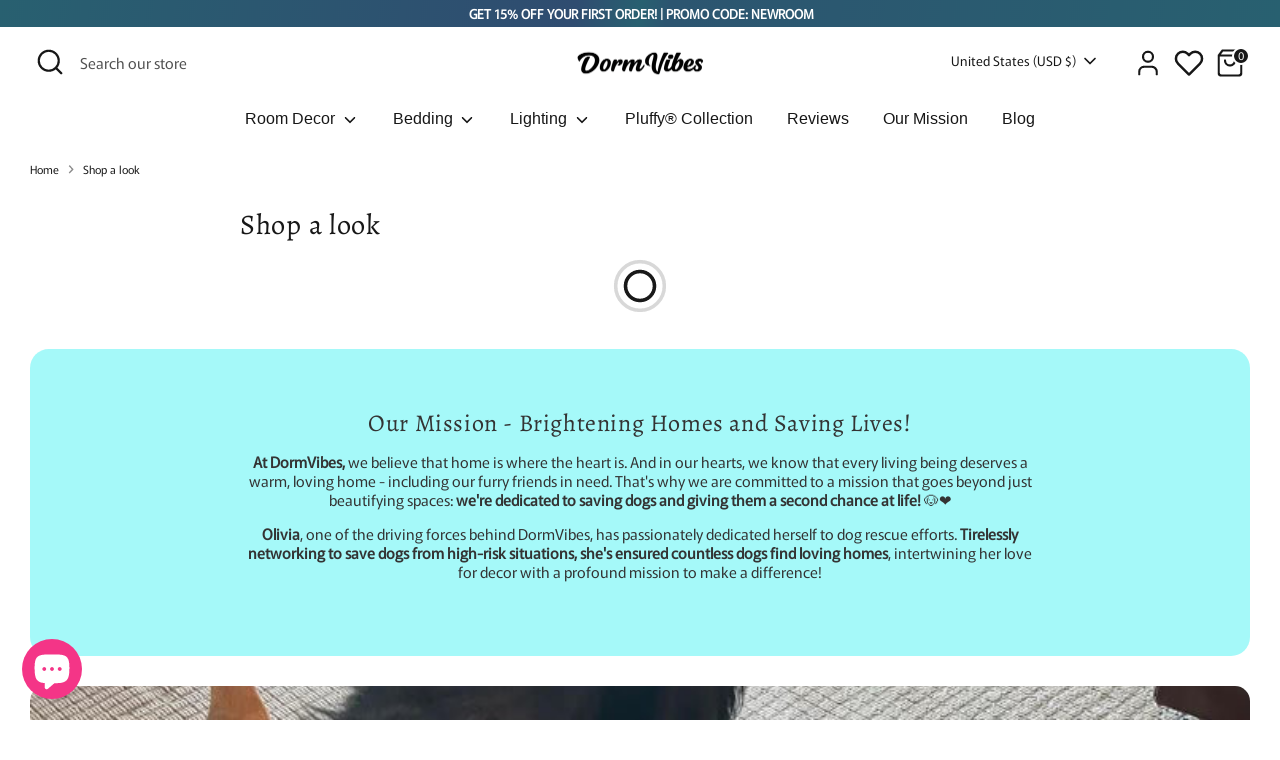

--- FILE ---
content_type: text/html; charset=utf-8
request_url: https://aura-apps.com/shoppable/engine/index.php?dispatch=fashion_pack_look_book.look_book_data&shop=dormvibes.myshopify.com&hash=256676b7112897def8e7104dfe55685b
body_size: 1419
content:
{"html":"<!-- Do NOT edit this page. Lookbookify shows the content here. -->\n<div class=\"lookbook-desc\">Looking for help with your room design? These beautifully designed rooms will give you a good idea of how the items actually look in person <\/div>\n<div class=\"lookbook-action\" hidden=\"\">popup<\/div>\n<div class=\"lookbook-hover-action\" hidden=\"\">show<\/div>\n<div class=\"lookbook-columns-number\" hidden=\"\">2<\/div>\n<div class=\"lookbook-columns-mobile-number\" hidden=\"\">2<\/div>\n<div class=\"lookbook-margin-number\" hidden=\"\">10<\/div>\n<div class=\"lookbook-open-fullscreen\" hidden=\"\">0<\/div>\n<div class=\"lookbook-show-look-title\" hidden=\"\">0<\/div>\n<div class=\"lookbook-display-shapes\" hidden=\"\">0<\/div>\n<div class=\"lookbook-layout\" hidden=\"\">grid<\/div>\n<link rel=\"stylesheet\" href=\"https:\/\/aura-apps.com\/shoppable\/engine\/design\/themes\/responsive\/css\/addons\/shoppable_gallery\/shoppable.css\">\n\n<div class=\"lookbook-grid\">\n        <div class=\"lookbook-grid-item image-map-pro-container\" data-id=\"48205\" data-handle=\"image-3715\"><\/div>    <div class=\"lookbook-grid-item image-map-pro-container\" data-id=\"48223\" data-handle=\"image-10792\"><\/div>    <div class=\"lookbook-grid-item image-map-pro-container\" data-id=\"48215\" data-handle=\"image-26628\"><\/div>    <div class=\"lookbook-grid-item image-map-pro-container\" data-id=\"48254\" data-handle=\"ophiuqus-black-light-room\"><\/div>    <div class=\"lookbook-grid-item image-map-pro-container\" data-id=\"48185\" data-handle=\"image-16449\"><\/div>    <div class=\"lookbook-grid-item image-map-pro-container\" data-id=\"48194\" data-handle=\"image-15575\"><\/div>    <div class=\"lookbook-grid-item image-map-pro-container\" data-id=\"48224\" data-handle=\"image-16166\"><\/div>    <div class=\"lookbook-grid-item image-map-pro-container\" data-id=\"48310\" data-handle=\"image-47130\"><\/div>    <div class=\"lookbook-grid-item image-map-pro-container\" data-id=\"48253\" data-handle=\"nanababbbyy-room-design\"><\/div>    <div class=\"lookbook-grid-item image-map-pro-container\" data-id=\"48193\" data-handle=\"image-22413\"><\/div>    <div class=\"lookbook-grid-item image-map-pro-container\" data-id=\"48252\" data-handle=\"havannawinter-pluffy-bed-set-room\"><\/div>    <div class=\"lookbook-grid-item image-map-pro-container\" data-id=\"48230\" data-handle=\"image-38062\"><\/div>    <div class=\"lookbook-grid-item image-map-pro-container\" data-id=\"48229\" data-handle=\"image-32421\"><\/div>    <div class=\"lookbook-grid-item image-map-pro-container\" data-id=\"48214\" data-handle=\"image-20722\"><\/div>    <div class=\"lookbook-grid-item image-map-pro-container\" data-id=\"48228\" data-handle=\"image-8330\"><\/div>    <div class=\"lookbook-grid-item image-map-pro-container\" data-id=\"48227\" data-handle=\"image-34527\"><\/div>    <div class=\"lookbook-grid-item image-map-pro-container\" data-id=\"48226\" data-handle=\"image-36944\"><\/div>    <div class=\"lookbook-grid-item image-map-pro-container\" data-id=\"48225\" data-handle=\"image-8755\"><\/div>    <div class=\"lookbook-grid-item image-map-pro-container\" data-id=\"48184\" data-handle=\"image-46982\"><\/div>    <div class=\"lookbook-grid-item image-map-pro-container\" data-id=\"48222\" data-handle=\"image-46201\"><\/div>    <div class=\"lookbook-grid-item image-map-pro-container\" data-id=\"48220\" data-handle=\"image-47778\"><\/div>    <div class=\"lookbook-grid-item image-map-pro-container\" data-id=\"48221\" data-handle=\"image-46681\"><\/div>    <div class=\"lookbook-grid-item image-map-pro-container\" data-id=\"48219\" data-handle=\"image-2114\"><\/div>    <div class=\"lookbook-grid-item image-map-pro-container\" data-id=\"48188\" data-handle=\"image-14724\"><\/div>    <div class=\"lookbook-grid-item image-map-pro-container\" data-id=\"48218\" data-handle=\"image-5678\"><\/div>    <div class=\"lookbook-grid-item image-map-pro-container\" data-id=\"48217\" data-handle=\"image-20041\"><\/div>    <div class=\"lookbook-grid-item image-map-pro-container\" data-id=\"48216\" data-handle=\"image-49191\"><\/div>    <div class=\"lookbook-grid-item image-map-pro-container\" data-id=\"48212\" data-handle=\"image-43930\"><\/div>    <div class=\"lookbook-grid-item image-map-pro-container\" data-id=\"48251\" data-handle=\"the-melanin-monroeee-pluffy-b\"><\/div>    <div class=\"lookbook-grid-item image-map-pro-container\" data-id=\"48249\" data-handle=\"malutrevejo-pluffy-bed-room\"><\/div>    <div class=\"lookbook-grid-item image-map-pro-container\" data-id=\"48213\" data-handle=\"image-6687\"><\/div>    <div class=\"lookbook-grid-item image-map-pro-container\" data-id=\"48211\" data-handle=\"image-40624\"><\/div>    <div class=\"lookbook-grid-item image-map-pro-container\" data-id=\"48210\" data-handle=\"image-33756\"><\/div>    <div class=\"lookbook-grid-item image-map-pro-container\" data-id=\"48208\" data-handle=\"image-19568\"><\/div>    <div class=\"lookbook-grid-item image-map-pro-container\" data-id=\"48250\" data-handle=\"avani-kissing-sketch-tapestry\"><\/div>    <div class=\"lookbook-grid-item image-map-pro-container\" data-id=\"48207\" data-handle=\"image-37808\"><\/div>    <div class=\"lookbook-grid-item image-map-pro-container\" data-id=\"48206\" data-handle=\"image-15782\"><\/div>    <div class=\"lookbook-grid-item image-map-pro-container\" data-id=\"48203\" data-handle=\"image-10507\"><\/div>    <div class=\"lookbook-grid-item image-map-pro-container\" data-id=\"48202\" data-handle=\"image-19495\"><\/div>    <div class=\"lookbook-grid-item image-map-pro-container\" data-id=\"48201\" data-handle=\"image-10290\"><\/div>    <div class=\"lookbook-grid-item image-map-pro-container\" data-id=\"48200\" data-handle=\"image-33947\"><\/div>    <div class=\"lookbook-grid-item image-map-pro-container\" data-id=\"48231\" data-handle=\"image-22031\"><\/div>    <div class=\"lookbook-grid-item image-map-pro-container\" data-id=\"48199\" data-handle=\"image-7336\"><\/div>    <div class=\"lookbook-grid-item image-map-pro-container\" data-id=\"48197\" data-handle=\"image-33033\"><\/div>    <div class=\"lookbook-grid-item image-map-pro-container\" data-id=\"48195\" data-handle=\"image-20378\"><\/div>    <div class=\"lookbook-grid-item image-map-pro-container\" data-id=\"48192\" data-handle=\"image-15529\"><\/div>    <div class=\"lookbook-grid-item image-map-pro-container\" data-id=\"48191\" data-handle=\"image-8294\"><\/div>    <div class=\"lookbook-grid-item image-map-pro-container\" data-id=\"48190\" data-handle=\"image-49947\"><\/div>    <div class=\"lookbook-grid-item image-map-pro-container\" data-id=\"48189\" data-handle=\"image-39924\"><\/div>    <div class=\"lookbook-grid-item image-map-pro-container\" data-id=\"48248\" data-handle=\"daniellecohn-room-designe\"><\/div>    <div class=\"lookbook-grid-item image-map-pro-container\" data-id=\"48187\" data-handle=\"image-15033\"><\/div>    <div class=\"lookbook-grid-item image-map-pro-container\" data-id=\"48186\" data-handle=\"image-5790\"><\/div>\n<\/div>\n\n","all_images":["https:\/\/aura-apps.com\/shoppable\/engine\/images\/detailed\/43\/14934-_elliiemiller_9.png","https:\/\/aura-apps.com\/shoppable\/engine\/images\/detailed\/43\/2860-_the.melanin.monroeee_5.jpg","https:\/\/aura-apps.com\/shoppable\/engine\/images\/detailed\/43\/23889-_faithvavrence_19__1__copy.jpg","https:\/\/aura-apps.com\/shoppable\/engine\/images\/detailed\/43\/33900-ophiuqus_room.jpg","https:\/\/aura-apps.com\/shoppable\/engine\/images\/detailed\/43\/37623-_la_blanca290_55wm.jpg","https:\/\/aura-apps.com\/shoppable\/engine\/images\/detailed\/43\/33460-IMG_4040_copy.jpg","https:\/\/aura-apps.com\/shoppable\/engine\/images\/detailed\/43\/12355-_laishaxaylen1_22_copy.jpg","https:\/\/aura-apps.com\/shoppable\/engine\/images\/detailed\/43\/21416-IMG_0521.jpg","https:\/\/aura-apps.com\/shoppable\/engine\/images\/detailed\/43\/29491-_nanababbbyy_18_copy.jpg","https:\/\/aura-apps.com\/shoppable\/engine\/images\/detailed\/43\/24376-IMG_1657_twitterad_.png","https:\/\/aura-apps.com\/shoppable\/engine\/images\/detailed\/43\/26544-_havannawinter_8_copy.jpg","https:\/\/aura-apps.com\/shoppable\/engine\/images\/detailed\/43\/47620-_claire.northfield_53.jpg","https:\/\/aura-apps.com\/shoppable\/engine\/images\/detailed\/43\/5881-_maria.odiase_15.jpg","https:\/\/aura-apps.com\/shoppable\/engine\/images\/detailed\/43\/32698-IMG_2323__2__copy.png","https:\/\/aura-apps.com\/shoppable\/engine\/images\/detailed\/43\/39469-_taatum_nicole_7_wm.jpeg","https:\/\/aura-apps.com\/shoppable\/engine\/images\/detailed\/43\/2013-_taatum_nicole_22_copy.jpg","https:\/\/aura-apps.com\/shoppable\/engine\/images\/detailed\/43\/36594-_bekahlott_2.png","https:\/\/aura-apps.com\/shoppable\/engine\/images\/detailed\/43\/21219-_sagie.bo_1_wm.jpg","https:\/\/aura-apps.com\/shoppable\/engine\/images\/detailed\/43\/29817-_angieeres_11.jpeg","https:\/\/aura-apps.com\/shoppable\/engine\/images\/detailed\/43\/2307-_bella_castanon_9wm._png.jpg","https:\/\/aura-apps.com\/shoppable\/engine\/images\/detailed\/43\/33579-IMG_5066.png","https:\/\/aura-apps.com\/shoppable\/engine\/images\/detailed\/43\/8971-_g.lamparillo_13.jpg","https:\/\/aura-apps.com\/shoppable\/engine\/images\/detailed\/43\/38857-thuy1__1_.png","https:\/\/aura-apps.com\/shoppable\/engine\/images\/detailed\/43\/29015-IMG_5291wm.png","https:\/\/aura-apps.com\/shoppable\/engine\/images\/detailed\/43\/19738-_milktea_lsl_4.png","https:\/\/aura-apps.com\/shoppable\/engine\/images\/detailed\/43\/1750-_ari.lanae_3__1_.jpg","https:\/\/aura-apps.com\/shoppable\/engine\/images\/detailed\/43\/9200-_overtimemegan_2_wm.jpeg","https:\/\/aura-apps.com\/shoppable\/engine\/images\/detailed\/43\/5559-IMG_0938.JPG","https:\/\/aura-apps.com\/shoppable\/engine\/images\/detailed\/43\/36815-_the.melanin.monroeee_14_copy.jpg","https:\/\/aura-apps.com\/shoppable\/engine\/images\/detailed\/43\/13516-_malutrevejo2_copy.jpg","https:\/\/aura-apps.com\/shoppable\/engine\/images\/detailed\/43\/40116-IMG_6137_copy.png","https:\/\/aura-apps.com\/shoppable\/engine\/images\/detailed\/43\/6406-IMG_0885_copy.jpg","https:\/\/aura-apps.com\/shoppable\/engine\/images\/detailed\/43\/33694-IMG_0885_copy.jpg","https:\/\/aura-apps.com\/shoppable\/engine\/images\/detailed\/43\/22372-image_6483441__1_.png","https:\/\/aura-apps.com\/shoppable\/engine\/images\/detailed\/43\/25391-_avani_kissing_sketch_tapestry_copy.jpg","https:\/\/aura-apps.com\/shoppable\/engine\/images\/detailed\/43\/41413-ty1__1_.png","https:\/\/aura-apps.com\/shoppable\/engine\/images\/detailed\/43\/48336-_luciamanfredii_401.png","https:\/\/aura-apps.com\/shoppable\/engine\/images\/detailed\/43\/20363-_itsadelecash_3.jpg","https:\/\/aura-apps.com\/shoppable\/engine\/images\/detailed\/43\/38310-_alimykal_49.jpg","https:\/\/aura-apps.com\/shoppable\/engine\/images\/detailed\/43\/37243-_mia._pineda_20.jpg","https:\/\/aura-apps.com\/shoppable\/engine\/images\/detailed\/43\/15795-_prettywithcurlss_12.jpg","https:\/\/aura-apps.com\/shoppable\/engine\/images\/detailed\/43\/21932-_claire.northfield_51.jpg","https:\/\/aura-apps.com\/shoppable\/engine\/images\/detailed\/43\/31922-_laishaxaylen1_10.jpg","https:\/\/aura-apps.com\/shoppable\/engine\/images\/detailed\/43\/44958-_chorusbridges_23__2__copy.png","https:\/\/aura-apps.com\/shoppable\/engine\/images\/detailed\/43\/21050-IMG_2774wm.png","https:\/\/aura-apps.com\/shoppable\/engine\/images\/detailed\/43\/2481-bluepluffy__1_.png","https:\/\/aura-apps.com\/shoppable\/engine\/images\/detailed\/43\/1953-june23wm.png","https:\/\/aura-apps.com\/shoppable\/engine\/images\/detailed\/43\/15043-_ellietxcker_wm1.png","https:\/\/aura-apps.com\/shoppable\/engine\/images\/detailed\/43\/37336-paigehenze2wm.png","https:\/\/aura-apps.com\/shoppable\/engine\/images\/detailed\/43\/41354-_daniellecohn_2_wm.jpeg","https:\/\/aura-apps.com\/shoppable\/engine\/images\/detailed\/43\/30793-_ivyy.lii_9_wm.jpg","https:\/\/aura-apps.com\/shoppable\/engine\/images\/detailed\/43\/26198-_nathalyycuevas_wm.jpg"],"shop_money_format":"${{amount}}"}

--- FILE ---
content_type: text/css
request_url: https://www.dormvibes.com/cdn/shop/t/58/assets/swatches.css?v=80020708254458145691755468464
body_size: 1419
content:
[data-swatch=amber]{--swatch-background-color: #FFC200}[data-swatch="apple green"]{--swatch-background-color: #8DB600}[data-swatch=aqua]{--swatch-background-color: #00FFFF}[data-swatch="baby blue"]{--swatch-background-color: #89CFF0}[data-swatch="baby pink"]{--swatch-background-color: #F4C2C2}[data-swatch=beige]{--swatch-background-color: #FAF0E6}[data-swatch="beige gray"]{--swatch-background-color: #D3B38C}[data-swatch=black]{--swatch-background-color: #000000}[data-swatch="black/gray"]{--swatch-background-image: linear-gradient(to right, #000000 , #000000 50%, #808080 50%, #808080) }[data-swatch="black/gray/white"]{--swatch-background-image: linear-gradient(to right, #000000 , #000000 33.3%, #808080 33.3%, #808080 66.6%, #FFFFFF 66.6%, #FFFFFF) }[data-swatch="black/white"]{--swatch-background-image: linear-gradient(to right, #000000 , #000000 50%, #FFFFFF 50%, #FFFFFF) }[data-swatch=blue]{--swatch-background-color: #0000FF}[data-swatch="blue/brown"]{--swatch-background-image: linear-gradient(to right, #0000FF , #0000FF 50%, #A52A2A 50%, #A52A2A) }[data-swatch="blue fox"]{--swatch-background-image: linear-gradient(to right, #8593A6 , #8593A6 50%, #BFC8CF 50%, #BFC8CF) }[data-swatch="blue/light green"]{--swatch-background-image: linear-gradient(to right, #94CDE3 , #94CDE3 50%, #DCECC2 50%, #DCECC2) }[data-swatch="blue/purple"]{--swatch-background-image: linear-gradient(to right, #0000FF , #0000FF 50%, #8A2BE2 50%, #8A2BE2) }[data-swatch="blue raspberry"]{--swatch-background-image: linear-gradient(to right, #75B9E8 , #75B9E8 50%, #E0B0C6 50%, #E0B0C6) }[data-swatch="blue/white"]{--swatch-background-image: linear-gradient(to right, #0000FF , #0000FF 50%, #FFFFFF 50%, #FFFFFF) }[data-swatch=blush]{--swatch-background-color: #FE828C}[data-swatch="bohemia blue"]{--swatch-background-image: url(//www.dormvibes.com/cdn/shop/files/bohemia-blue_128x128_crop_center.jpg?v=13884825132204360773) }[data-swatch="bohemia red"]{--swatch-background-image: url(//www.dormvibes.com/cdn/shop/files/bohemia-red_128x128_crop_center.jpg?v=7036786829015465349) }[data-swatch=brown]{--swatch-background-color: #A52A2A}[data-swatch="bubble gum"]{--swatch-background-image: linear-gradient(to right, #F5A0B1 , #F5A0B1 33.3%, #FBEC5D 33.3%, #FBEC5D 66.6%, #75B9E8 66.6%, #75B9E8) }[data-swatch="bubble pink"]{--swatch-background-color: #FF0081}[data-swatch=bubblegum]{--swatch-background-color: #E8BAC0}[data-swatch="cameo brow"]{--swatch-background-color: #926870}[data-swatch="candy apple"]{--swatch-background-color: #FF0800}[data-swatch="candy pink"]{--swatch-background-color: #F4B4C4}[data-swatch=caramel]{--swatch-background-color: #FFD59A}[data-swatch=celadon]{--swatch-background-color: #ACE1AF}[data-swatch=champagne]{--swatch-background-color: #F7E7CE}[data-swatch=charcoal]{--swatch-background-color: #36454F}[data-swatch=chocolate]{--swatch-background-color: #7B3F00}[data-swatch="coal gray"]{--swatch-background-color: #36454F}[data-swatch=coffee]{--swatch-background-color: #6F4E37}[data-swatch="cool white"]{--swatch-background-color: #E0E0E0}[data-swatch=cream]{--swatch-background-color: #FFFDD0}[data-swatch="cream/dark brown"]{--swatch-background-image: linear-gradient(to right, #6B3E26 , #6B3E26 50%, #FFFDD0 50%, #FFFDD0) }[data-swatch=creamsicle]{--swatch-background-color: #EFC094}[data-swatch=creme]{--swatch-background-color: #FFFDD0}[data-swatch="creme/pink"]{--swatch-background-image: linear-gradient(to right, #FFFDD0 , #FFFDD0 50%, #FFC0CB 50%, #FFC0CB) }[data-swatch="dark blue"]{--swatch-background-color: #00008B}[data-swatch="dark brown/gold"]{--swatch-background-image: linear-gradient(to right, #6B3E26 , #6B3E26 50%, #FFD700 50%, #FFD700) }[data-swatch="dark caramel"]{--swatch-background-color: #A0491E}[data-swatch="dark gray"]{--swatch-background-color: #A9A9A9}[data-swatch="dark gray/gold"]{--swatch-background-image: linear-gradient(to right, #A9A9A9 , #A9A9A9 50%, #FFD700 50%, #FFD700) }[data-swatch="dark gray/green"]{--swatch-background-image: linear-gradient(to right, #A9A9A9 , #A9A9A9 50%, #90EE90 50%, #90EE90) }[data-swatch="dark red"]{--swatch-background-color: #89022B}[data-swatch="dark brown"]{--swatch-background-color: #5C4033}[data-swatch="deep coffee"]{--swatch-background-color: #704241}[data-swatch="deep pink"]{--swatch-background-color: #FF1493}[data-swatch="deep purple"]{--swatch-background-color: #673AB7}[data-swatch=emerald]{--swatch-background-color: #50C878}[data-swatch=fuchsia]{--swatch-background-color: #FF00FF}[data-swatch=garnet]{--swatch-background-color: #9A2A2A}[data-swatch=gold]{--swatch-background-color: #FFD700}[data-swatch="gold/yellow"]{--swatch-background-image: linear-gradient(to right, #008000 , #008000 50%, #FFFF00 50%, #FFFF00) }[data-swatch=grape]{--swatch-background-color: #421C52}[data-swatch="grass green"]{--swatch-background-color: #4CAF50}[data-swatch=gray]{--swatch-background-color: #808080}[data-swatch="gray/white"]{--swatch-background-image: linear-gradient(to right, #808080 , #808080 50%, #FFFFFF 50%, #FFFFFF) }[data-swatch=green]{--swatch-background-color: #008000}[data-swatch="green/blue"]{--swatch-background-image: linear-gradient(to right, #98FF98 , #98FF98 50%, #30D5C8 50%, #30D5C8) }[data-swatch="green/gold"]{--swatch-background-image: linear-gradient(to right, #008000 , #008000 50%, #FFD700 50%, #FFD700) }[data-swatch="green/white"]{--swatch-background-image: linear-gradient(to right, #006400 , #006400 50%, #FFFFFF 50%, #FFFFFF) }[data-swatch="green/yellow"]{--swatch-background-image: linear-gradient(to right, #008000 , #008000 50%, #FFFF00 50%, #FFFF00) }[data-swatch=honey]{--swatch-background-color: #CB8E00}[data-swatch="hot pink"]{--swatch-background-color: #FF69B4}[data-swatch="ice blue"]{--swatch-background-color: #739BD0}[data-swatch="ice white"]{--swatch-background-color: #F1F5F8}[data-swatch=khaki]{--swatch-background-color: #F0E68C}[data-swatch=lavender]{--swatch-background-color: #E6E6FA}[data-swatch=leopard]{--swatch-background-image: linear-gradient(to right, #FFD700 , #FFD700 50%, #333 50%, #333) }[data-swatch="light beige"]{--swatch-background-color: #FAF0E6}[data-swatch="light blue"],[data-swatch="light blue 2"]{--swatch-background-color: #C1D9E4}[data-swatch="light brown"]{--swatch-background-color: #C4A484}[data-swatch="light champagne"]{--swatch-background-color: #F7EADF}[data-swatch="light gray"]{--swatch-background-color: #D3D3D3}[data-swatch="light green"]{--swatch-background-color: #90EE90}[data-swatch="light pink"]{--swatch-background-color: #FFB6C1}[data-swatch="light purple"]{--swatch-background-color: #B7A1B1}[data-swatch="light red"]{--swatch-background-color: #F0E68C}[data-swatch="light yellow"]{--swatch-background-color: #F6F39A}[data-swatch=lilac]{--swatch-background-color: #C8A2C8}[data-swatch="lilac/white"]{--swatch-background-image: linear-gradient(to right, #C8A2C8 , #C8A2C8 50%, #FFFFFF 50%, #FFFFFF) }[data-swatch=lime]{--swatch-background-color: #32CD32}[data-swatch=maroon]{--swatch-background-color: #800000}[data-swatch=mauve]{--swatch-background-color: #E0B0FF}[data-swatch=midnight]{--swatch-background-color: #191970}[data-swatch="milky white"]{--swatch-background-color: #FBF4DC}[data-swatch=mint]{--swatch-background-color: #3EB489}[data-swatch="mint green"]{--swatch-background-color: #98FF98}[data-swatch="mint/light pink"]{--swatch-background-image: linear-gradient(to right, #98FF98 , #98FF98 50%, #FFB6C1 50%, #FFB6C1) }[data-swatch="moonlight blue"]{--swatch-background-color: #6E7F80}[data-swatch=multicolor]{--swatch-background-image: url(//www.dormvibes.com/cdn/shop/files/rainbow_128x128_crop_center.png?v=14906522982410703189) }[data-swatch=navy]{--swatch-background-color: #000080}[data-swatch="navy/orange"]{--swatch-background-image: linear-gradient(to right, #000080 , #000080 50%, #FFA500 50%, #FFA500) }[data-swatch="neon blue"]{--swatch-background-color: #1E90FF}[data-swatch="neon green"]{--swatch-background-color: #39FF14}[data-swatch="neon orange"]{--swatch-background-color: #FF9933}[data-swatch="neon pink"]{--swatch-background-color: #FF6EC7}[data-swatch="night sky"]{--swatch-background-color: #546BAB}[data-swatch=ocean]{--swatch-background-color: #4F42B5}[data-swatch="old rose"]{--swatch-background-color: #C08081}[data-swatch=orange]{--swatch-background-color: #FF4500}[data-swatch="orange/baby blue"]{--swatch-background-image: linear-gradient(to right, #FFA500 , #FFA500 50%, #87CEEB 50%, #87CEEB) }[data-swatch="orange green"]{--swatch-background-image: linear-gradient(to right, #FFA500 , #FFA500 50%, #008000 50%, #008000) }[data-swatch="orange pink"]{--swatch-background-color: #FAB9A8}[data-swatch=orchid]{--swatch-background-color: #DA70D6}[data-swatch=peach]{--swatch-background-color: #FFE5B4}[data-swatch="peach pink"]{--swatch-background-color: #FF9A8A}[data-swatch="peacock blue"]{--swatch-background-color: #005F69}[data-swatch=pink],[data-swatch="pink 2"]{--swatch-background-color: #FF69B4}[data-swatch="pink/beige"]{--swatch-background-image: linear-gradient(to right, #D0B2AA , #D0B2AA 50%, #F5F5DC 50%, #F5F5DC) }[data-swatch="pink/blue"]{--swatch-background-image: linear-gradient(to right, #FFC0CB , #FFC0CB 50%, #0000FF 50%, #0000FF) }[data-swatch="pink/blue/purple"]{--swatch-background-image: linear-gradient(to right, #FF69B4 , #FF69B4 33.3%, #0000FF 33.3%, #0000FF 66.6%, #8A2BE2 66.6%, #8A2BE2) }[data-swatch="pink/gray"]{--swatch-background-image: linear-gradient(to right, #FFC0CB , #FFC0CB 50%, #808080 50%, #808080) }[data-swatch="pink/light gray"]{--swatch-background-image: linear-gradient(to right, #FFC0CB , #FFC0CB 50%, #D3D3D3 50%, #D3D3D3) }[data-swatch="pink/light pink"]{--swatch-background-image: linear-gradient(to right, #FFC0CB , #FFC0CB 50%, #FFB6C1 50%, #FFB6C1) }[data-swatch="pink/purple"]{--swatch-background-image: linear-gradient(to right, #FFC0CB , #FFC0CB 50%, #800080 50%, #800080) }[data-swatch="pink/white"]{--swatch-background-image: linear-gradient(to right, #FFC0CB , #FFC0CB 50%, #FFFFFF 50%, #FFFFFF) }[data-swatch="pink/yellow"]{--swatch-background-image: linear-gradient(to right, #FF69B4 , #FF69B4 50%, #FFFF00 50%, #FFFF00) }[data-swatch=plum]{--swatch-background-color: #8E4585}[data-swatch=punch]{--swatch-background-image: linear-gradient(to right, #F08165 , #F08165 33.3%, #FFC107 33.3%, #FFC107 66.6%, #92C1C8 66.6%, #92C1C8) }[data-swatch=purple]{--swatch-background-color: #8A2BE2}[data-swatch="purple/bean paste"]{--swatch-background-image: linear-gradient(to right, #DDC9C2 , #DDC9C2 50%, #B4AEC5 50%, #B4AEC5) }[data-swatch="purple/pink"]{--swatch-background-image: linear-gradient(to right, #800080 , #800080 50%, #FFC0CB 50%, #FFC0CB) }[data-swatch="rainbow confetti"]{--swatch-background-image: linear-gradient(to right, #FAD4DD , #FAD4DD 33.3%, #EFF2D3 33.3%, #EFF2D3 66.6%, #DAF1F0 66.6%, #DAF1F0) }[data-swatch=red]{--swatch-background-color: #FF0000}[data-swatch="red/gold"]{--swatch-background-image: linear-gradient(to right, #89022B , #89022B 50%, #FFD700 50%, #FFD700) }[data-swatch=rose]{--swatch-background-color: #F33A6A}[data-swatch="rose gold"]{--swatch-background-color: #B76E79}[data-swatch="rose red"]{--swatch-background-color: #C21E56}[data-swatch="rou pink"]{--swatch-background-color: #FFB6C1}[data-swatch="sea blue"]{--swatch-background-color: #0077BE}[data-swatch="shiny blue"]{--swatch-background-color: #527DF3}[data-swatch="shiny gold"]{--swatch-background-color: #FFD700}[data-swatch=silver]{--swatch-background-color: #c0c0c0}[data-swatch="silvery gray"]{--swatch-background-color: #C0C0C0}[data-swatch="sky blue"]{--swatch-background-color: #87CEEB}[data-swatch="smoky gray"]{--swatch-background-color: #726E6D}[data-swatch=strawberry]{--swatch-background-color: #EE9295}[data-swatch="strawberry/lemonade"]{--swatch-background-image: linear-gradient(to right, #FF91A4 , #FF91A4 33.3%, #FEA892 33.3%, #FEA892 66.6%, #FBEC5D 66.6%, #FBEC5D) }[data-swatch="sunset pastels"]{--swatch-background-image: linear-gradient(to right, #FDBCAF , #FDBCAF 33.3%, #E0F6FC 33.3%, #E0F6FC 66.6%, #DA8BAA 66.6%, #DA8BAA) }[data-swatch=tan]{--swatch-background-color: #D2B48C}[data-swatch=teal]{--swatch-background-color: #008080}[data-swatch="teal blue"]{--swatch-background-color: #657588}[data-swatch=tiffany]{--swatch-background-color: #B6CFCB}[data-swatch=turquoise]{--swatch-background-color: #30D5C8}[data-swatch="turquoise/white"]{--swatch-background-image: linear-gradient(to right, #40E0D0 , #40E0D0 50%, #FFFFFF 50%, #FFFFFF) }[data-swatch=violet]{--swatch-background-color: #7F00FF}[data-swatch=warm]{--swatch-background-color: #FDF4DC}[data-swatch="warm white"]{--swatch-background-color: #F6E7D2}[data-swatch=white],[data-swatch="white 2"]{--swatch-background-color: #FFFFFF}[data-swatch="white/black"]{--swatch-background-image: linear-gradient(to right, #FFFFFF , #FFFFFF 50%, #000000 50%, #000000) }[data-swatch="white/dark gray"]{--swatch-background-image: linear-gradient(to right, #FFFFFF , #FFFFFF 50%, #A9A9A9 50%, #A9A9A9) }[data-swatch="white/green"]{--swatch-background-image: linear-gradient(to right, #FFFFFF , #FFFFFF 50%, #006400 50%, #006400) }[data-swatch="white/pink"]{--swatch-background-image: linear-gradient(to right, #FFFFFF , #FFFFFF 50%, #FFC0CB 50%, #FFC0CB) }[data-swatch="white/white"]{--swatch-background-image: linear-gradient(to right, #FFFFFF , #FFFFFF 50%, #FFFFFF 50%, #FFFFFF) }[data-swatch=wine]{--swatch-background-color: #7B0323}[data-swatch="wine red"]{--swatch-background-color: #722F37}[data-swatch=yellow]{--swatch-background-color: #F1C232}[data-swatch="yellow/blue"]{--swatch-background-image: linear-gradient(to right, #FFFF00 , #FFFF00 50%, #0000FF 50%, #0000FF) }[data-swatch="yellow/orange"]{--swatch-background-image: linear-gradient(to right, #FFFF00 , #FFFF00 50%, #FFA500 50%, #FFA500) }[data-swatch="yellow/pink"]{--swatch-background-image: linear-gradient(to right, #FFFF00 , #FFFF00 50%, #FF69B4 50%, #FF69B4) }[data-swatch="yellow/purple"]{--swatch-background-image: linear-gradient(to right, #FFFF00 , #FFFF00 50%, #800080 50%, #800080) }[data-swatch="yellow/turquoise"]{--swatch-background-image: linear-gradient(to right, #FFFF00 , #FFFF00 50%, #40E0D0 50%, #40E0D0) }[data-swatch="yellow/white"]{--swatch-background-image: linear-gradient(to right, #FFFF00 , #FFFF00 50%, #FFFFFF 50%, #FFFFFF) }[data-swatch="green/black"]{--swatch-background-image: linear-gradient(to right, #008000 , #008000 50%, #000000 50%, #000000) }[data-swatch="blue/black"]{--swatch-background-image: linear-gradient(to right, #0000ff , #0000ff 50%, #000000 50%, #000000) }[data-swatch="red/black"]{--swatch-background-image: linear-gradient(to right, #ff0000 , #ff0000 50%, #000000 50%, #000000) }[data-swatch="pink/black"]{--swatch-background-image: linear-gradient(to right, #ff69b4 , #ff69b4 50%, #000000 50%, #000000) }[data-swatch="orange/black"]{--swatch-background-image: linear-gradient(to right, #ffa500 , #ffa500 50%, #000000 50%, #000000) }[data-swatch="red/white"]{--swatch-background-image: linear-gradient(to right, #ff0000 , #ff0000 50%, #ffffff 50%, #ffffff) }[data-swatch=white]{--swatch-background-color: #ffffff}[data-swatch="orange/white"]{--swatch-background-image: linear-gradient(to right, #ffa500 , #ffa500 50%, #ffffff 50%, #ffffff) }
/*# sourceMappingURL=/cdn/shop/t/58/assets/swatches.css.map?v=80020708254458145691755468464 */
